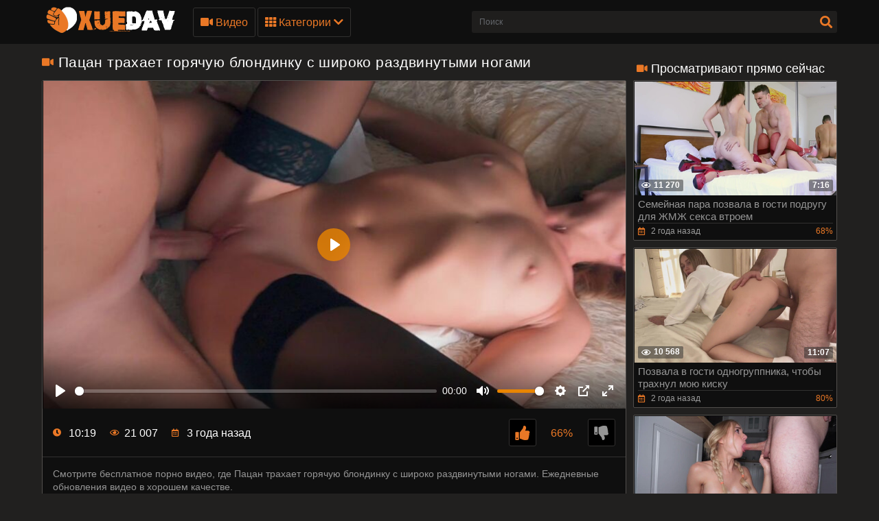

--- FILE ---
content_type: text/html; charset=utf-8
request_url: https://xyedav.com/video/pacan-trahaet-goryachuyu-blondinku-s-shiroko-razdvinutymi-nogami
body_size: 14844
content:
<!DOCTYPE html>
<html lang="ru">

<head>
  <meta charset="UTF-8">
  <meta name="viewport" content="width=device-width, initial-scale=1, maximum-scale=1">
    <link rel="icon" type="image/x-icon" href="https://mi.xyebav.cc/favicon.ico">
  <meta http-equiv="X-UA-Compatible" content="ie=edge">

    <title>Пацан трахает горячую блондинку с широко раздвинутыми ногами - порно видео | Xyedav.com</title>
  <meta name="description" content="Порно видео с Пацан трахает горячую блондинку с широко раздвинутыми ногами в HD качестве на Xyedav.com" />

    
            <style>
      @font-face {
	font-family: "iconfonts";
	src: url("/static/fonts/iconfonts.eot");
	src: url("/static/fonts/iconfonts.eot?#iefix") format("eot"),
		url("/static/fonts/iconfonts.woff2") format("woff2"),
		url("/static/fonts/iconfonts.woff") format("woff"),
		url("/static/fonts/iconfonts.ttf") format("truetype"),
		url("/static/fonts/iconfonts.svg#iconfonts") format("svg");
	font-weight: normal;
	font-style: normal;
	font-display: swap;
}

.f {
	display: inline-block;
	font-family: "iconfonts";
	font-style: normal;
	font-weight: normal;
	vertical-align: bottom;
	-webkit-font-smoothing: antialiased;
	-moz-osx-font-smoothing: grayscale;
}

.f-bug:before {
	content: "\EA01";
}

.f-calendar:before {
	content: "\EA02";
}

.f-chevron-down:before {
	content: "\EA03";
}

.f-clock:before {
	content: "\EA04";
}

.f-close:before {
	content: "\EA05";
}

.f-comments:before {
	content: "\EA06";
}

.f-copyright:before {
	content: "\EA07";
}

.f-down:before {
	content: "\EA08";
}

.f-drop-down-arrow:before {
	content: "\EA09";
}

.f-eye:before {
	content: "\EA0A";
}

.f-folder:before {
	content: "\EA0B";
}

.f-hashtag:before {
	content: "\EA0C";
}

.f-home:before {
	content: "\EA0D";
}

.f-open-menu:before {
	content: "\EA0E";
}

.f-photo-video:before {
	content: "\EA0F";
}

.f-question-circle:before {
	content: "\EA10";
}

.f-search:before {
	content: "\EA11";
}

.f-share:before {
	content: "\EA12";
}

.f-slack-hash:before {
	content: "\EA13";
}

.f-th:before {
	content: "\EA14";
}

.f-thumbs-down:before {
	content: "\EA15";
}

.f-thumbs-up:before {
	content: "\EA16";
}

.f-up-arrow:before {
	content: "\EA17";
}

.f-up:before {
	content: "\EA18";
}

.f-video:before {
	content: "\EA19";
}
@charset "UTF-8";@import url(https://fonts.googleapis.com/css?family=Roboto+Condensed:400,700&display=swap&subset=cyrillic);.fs-2{font-size:1.2rem!important}.top-1{top:.2rem!important}a,article,b,body,center,code,div,embed,fieldset,footer,form,h1,h2,header,html,i,iframe,img,ins,label,li,menu,nav,object,p,q,s,section,span,strong,sub,u,ul,var,video{margin:0;padding:0;border:0;font-size:100%;font:inherit;vertical-align:baseline}article,footer,header,menu,nav,section{display:block}input::-webkit-input-placeholder,textarea::-webkit-input-placeholder{color:#65686d}input:-moz-placeholder,input::-moz-placeholder,textarea:-moz-placeholder,textarea::-moz-placeholder{opacity:1;color:#65686d}input:-ms-input-placeholder,textarea:-ms-input-placeholder{color:#65686d}input:focus::-webkit-input-placeholder,textarea:focus::-webkit-input-placeholder{color:transparent}input:focus:-moz-placeholder,input:focus::-moz-placeholder,textarea:focus:-moz-placeholder,textarea:focus::-moz-placeholder{color:transparent}input:focus:-ms-input-placeholder,textarea:focus:-ms-input-placeholder{color:transparent}input.placeholder,textarea.placeholder{color:#65686d!important}body,html{height:100%}body{line-height:1;min-width:320px;overflow-x:hidden;margin:0;display:flex;flex-direction:column}ul{list-style:none}q{quotes:none}q:after,q:before{content:"";content:none}a{text-decoration:none}*{box-sizing:border-box}#sort-videos:focus #sort-videos .drop strong:before,.sorting strong:before{display:block;content:"";position:absolute;top:0;left:0;width:100%;height:100%;opacity:0;background-color:rgba(0,0,0,.5);transition:all .4s;transform:scaleX(.5);background:#e98400;z-index:-1}.drop_sort{width:100%;font:500 14px/19px Roboto,Arial,sans-serif;background:#0f0f0f;text-align:center;display:block;padding:10px 0;color:#949494;border:1px solid #323130;border-radius:3px}.drop_sort.active,.drop_sort:hover{background-color:#fff;border:1px solid #fff;color:#000}.sorting strong{text-align:left}.sort__item{font-size:16px;padding:8px 10px;display:block;background-color:#888;color:#fff;cursor:pointer;transition:color .3s,background-color .3s}.sorting-mobile.active{background:#ea7826}#drop_sort.active{display:block}.sorting strong{color:#fff;font-weight:400;font-size:16px;line-height:20px;margin-top:0}.sorting>span,.sorting strong{display:block;position:relative}.sorting>span{width:100%;padding:0 10px;z-index:1;border-radius:3px 3px 0 0;overflow:hidden;transition:color .3s}.sorting{float:right;font-size:16px;line-height:21px;cursor:pointer;color:#fff;transition:background .2s linear,color .2s linear;position:relative;border-radius:3px;min-width:130px;display:flex;align-items:center;text-transform:capitalize}#sort-videos,.sorting-mobile{width:100%;margin-top:4px}.sorting-mobile{font-size:16px;display:block;border-radius:.25rem;background-color:#444;color:#fff}.sorting-mobile>span{min-width:130px;padding:10px 20px 10px 10px}.sorting-mobile>span:before{border-radius:5px}.sorting-mobile:hover i{color:#fff;transform:rotate(180deg)}.sorting-mobile:hover>span,.sorting-mobile strong:hover{color:#fff}.sorting-mobile .drop{background-color:#888;color:#383838;border-radius:0 0 .25rem .25rem}.sorting-mobile strong{color:#383838}.sorting-mobile i{display:flex;justify-content:center;align-items:center;right:9px;top:12px;will-change:transform,color;font-weight:800;margin-top:0;color:#ea7826;position:absolute}.sorting .drop{display:none;position:absolute;top:97%;left:0;right:0;background:#2f2f2f;border-radius:0 0 3px 3px;z-index:2}body{font:400 14px/18px Roboto,Arial,sans-serif;background-color:#21201f}.thumb-holder{width:25%}.thumb-holder .thumb{display:block}.thumb-holder .thumb .img-holder{position:relative;overflow:hidden;height:0;padding-bottom:56.429%;border-radius:.25rem .25rem 0 0}.thumb-holder .thumb .img-holder .img{display:block;width:100%;height:auto;position:absolute;top:0;left:0}.thumb-holder .thumb .img-holder .img .duration{position:absolute;top:5px;background:rgba(233,132,1,.5);color:#fff;padding:2px 5px;left:5px;transition:right .2s linear;border-radius:3px}.thumb-holder .thumb .img-holder .img .duration.rating{left:inherit;right:5px}.thumb-holder .thumb.title{background:#888;color:#fff;font-size:14px;border-radius:0 0 .25rem .25rem}.main-nav .menu-open{display:none}.container{max-width:1178px;width:100%;padding:0 10px;margin:0 auto;position:relative;flex:1 0 auto}.header{background-color:#0f0f0f;padding:10px 0;box-sizing:border-box;flex:0 0 auto}.header-holder,.header-holder .tools-holder{display:flex;flex-wrap:wrap;justify-content:space-between;align-items:center}.logo-holder{position:relative}.tools-holder .main-nav{margin:0 0 0 20px}.tools-holder .main-nav .item{position:relative;margin-right:3px}.main-nav .nav .link,.main-nav .nav .link-categories,.main-nav .nav .link-videos{font:500 16px/21px Roboto,Arial,sans-serif;color:#ea7826;padding:10px;background-color:transparent;vertical-align:middle;border:1px solid #323130;border-radius:3px;display:inline-block}.main-nav .nav .link-videos{width:100%}.main-nav .nav .link-categories{display:block;width:100%;text-align:center;margin:5px 0 0}.main-nav .nav .link i{font-size:16px;display:inline-block;margin:0}.main-nav .nav .link-categories:hover,.tools-holder .main-nav .item:hover .link,.tools-holder .main-nav .item:hover .link-categories,.tools-holder .main-nav .item:hover .link-videos{padding:10px;background-color:#ea7826;color:#000;border-radius:3px;border:1px solid #ea7826}.main-nav .nav .link-categories:hover{border:1px solid #fff;background-color:#fff}.tools-holder .main-nav .item:hover i{transform:rotate(180deg)}.top-menu{display:flex;flex-wrap:wrap;justify-content:space-between;align-items:center}.top-menu.item{width:100%}.top-menu .tools-dropable{position:absolute;padding-top:10px;left:0;z-index:100;display:none;width:820px}.main-nav .nav .item:hover .tools-dropable{display:block}.top-menu .text-dropable{background:rgba(0,0,0,.9);border:1px solid #262625;padding:20px 15px 20px 30px;position:relative;border-top:1px solid #1f1e1d}.text-dropable,.top-menu .text-dropable{display:flex;flex-wrap:wrap;justify-content:space-between;align-items:center}.text-dropable{width:100%}.link_drop{padding:5px 0 5px 10px;width:calc(25% - 15px);font:400 16px/21px Roboto,Arial,sans-serif;color:#949494;display:inline-block;border-radius:3px}.link_drop:hover{background-color:#ea7826;color:#000}.search-favorites{font-size:0;line-height:0}.header-holder .search-block{text-align:left;display:inline-block;vertical-align:middle}.search-bar .input-text{width:500px;height:32px;font:500 12px/17px Roboto,Arial,sans-serif;border:1px solid #1f1e1d;border-right-width:0;background:#1f1e1d;padding:5px 10px;border-radius:3px 0 0 3px;color:#fff;float:left}.search-bar .search-btn{width:32px;height:32px;border-radius:0 3px 3px 0;border:none;background-color:#1f1e1d;cursor:pointer}.search-bar .search-btn i{font-size:18px;color:#ea7826;display:inline-block;transition:transform .3s}.search-bar .search-btn:hover i{transform:rotate(90deg)}.title-player .title-holder,.title-text .title-holder{font:700 21px/25px Roboto,Arial,sans-serif;color:#fff;margin:14px 0}.title-text .title-holder{margin:6px 0}.title-player .title-holder{font-weight:400;letter-spacing:.4px}.title-player .title-holder div,.title-player .title-holder h1{display:inline}.title-player .title-holder i{font-size:15px;color:#ea7826}.title-text .text-holder .text{font:400 15px/20px Roboto,Arial,sans-serif;color:#959595;padding:0 0 5px}.title-text .text-holder .link{font:400 15px/20px Roboto,Arial,sans-serif;color:#959595}.title-text .text-holder .link:hover{color:#fff;border-bottom:1px solid #fff}.title-block-sorting{padding:7px 0 9px;display:flex;align-items:center;justify-content:space-between}.title-block-sorting .title-block{font:500 19px/25px Roboto,Arial,sans-serif;color:#fff;display:flex;align-items:center;text-transform:uppercase}.title-block-sorting .title-block i{color:#ea7826;margin:0 10px 0 0;font-size:15px}.title-block-sorting .sorting{display:flex;align-items:center;justify-content:space-between}.title-block-sorting .sorting .item{margin:0 0 0 10px}.sorting .item .link{padding:5px 10px;font:500 14px/19px Roboto,Arial,sans-serif;color:#949494;background:#0f0f0f;border:1px solid #323130;border-radius:3px}.sorting .item .link.active,.sorting .item .link:hover{background-color:#ea7826;border:1px solid #ea7826;color:#000}.content-holder{font-size:0;line-height:0;margin:-5px}.video-block{width:25px;padding:5px;display:inline-block;width:25%;vertical-align:middle}.video-block .link{background:#0f0f0f;padding:1px 0 0 1px;border:1px solid #514e4c;border-radius:2px;display:block;overflow:hidden}.video-block .link .img-holder{position:relative;padding-bottom:56%}.video-block .link .img-holder img{position:absolute;top:0;left:0;right:0;border:0;display:block;width:100%}.video-block .img-holder .label{padding:3px 5px;background:#ea7826;font:700 10px/10px Roboto,Arial,sans-serif;font-style:italic;color:#fff;position:absolute;text-transform:uppercase;top:5px;right:5px;border-radius:2px}.video-block .img-holder .duration{right:5px}.video-block .img-holder .duration,.video-block .img-holder .views{padding:0 5px;background-color:rgba(43,43,43,.5);border-radius:2px;font:700 12px/17px Roboto,Arial,sans-serif;color:#fff;position:absolute;bottom:5px}.video-block .img-holder .views{left:5px}.video-block .img-holder .views i{vertical-align:middle;font-size:12px;line-height:17px;margin:0 4px 0 0}.video-block .title-holder{padding:5px}.video-block .title-holder .title{overflow:hidden;font:500 15px/18px Roboto,Arial,sans-serif;color:#959595;border-bottom:1px solid #323130}.video-block .link:hover .title{color:#fff}.video-block .title-holder .statistic{display:flex;flex-wrap:wrap;justify-content:space-between;align-items:center;color:#9b9b9b;font:500 12px/16px Roboto,Arial,sans-serif;padding:3px 0 0}.video-block .title-holder .statistic .data i{color:#ea7826;margin:0 5px 0 0}.video-block .title-holder .statistic .percent{color:#ea7826}.statistic .percent i{margin:0 0 0 5px}.pagination-bottom{padding:16px 0 6px;text-align:center}.pagination-list{font-size:0;line-height:0}.pagination-list .item{display:inline-block;vertical-align:middle;margin:0 5px}.pagination-list .active .link,.pagination-list .link:hover{background:#ea7826;color:#000}.pagination-list .link{background:#000;height:40px;padding:0 15px;color:#949494;border-radius:3px;border:1px solid #323130;display:inline-block;text-align:center;font:500 18px/40px Roboto,Arial,sans-serif}.pagination-list .btn-prev .link{padding:0 15px 0 10px}.pagination-list .btn-next .link{padding:0 10px 0 15px}.pagination-list .btn-prev i{transform:rotate(90deg);font-size:10px;vertical-align:middle;display:inline-block;margin:0 5px 3px 0}.pagination-list .btn-next i{transform:rotate(270deg);font-size:10px;vertical-align:middle;display:inline-block;margin:0 0 3px 5px}.title-text.bottom .title-holder{color:#fff;margin:10px 0;font:700 18px/23px Roboto,Arial,sans-serif}.title-text.bottom .text-holder .text{height:auto}.logo-bottom{padding:35px 0;display:block;text-align:center;border-top:1px solid #323130}.logo-bottom .logo{position:relative;display:inline-block}.footer{background:#0f0f0f;padding:25px 15px;flex:0 0 auto}.footer-holder{text-align:center;font:400 12px/17px Roboto,Arial,sans-serif;color:#595a5c}.footer-holder .footer-text .link{font:400 12px/17px Roboto,Arial,sans-serif;color:#ea7826}.footer-holder .footer-text .link:hover{border-bottom:1px solid #ea7826}.footer-holder .bottom-menu{font-size:0;line-height:0}.footer-holder .bottom-menu .item{display:inline-block;vertical-align:middle;font:400 12px/17px Roboto,Arial,sans-serif;color:#969696;margin:5px 0 0 5px;border-right:1px solid #969696}.footer-holder .bottom-menu .item:last-of-type{border-right:none}.footer-holder .bottom-menu .item:first-of-type{margin:5px 5px 0 0;border-right:none}.footer-holder .bottom-menu .item .link{padding:0 5px 0 0;font:400 12px/17px Roboto,Arial,sans-serif;color:#969696}.footer-holder .bottom-menu .item .link:hover{color:#ea7826}.scrollup{padding:0 8px;position:fixed;bottom:50px;right:10px;display:none;font-size:15px;background:#1f1e1d;border-radius:3px;border:1px solid #514e4c}.scrollup.active{display:block}.scrollup i{line-height:32px}.scrollup i,.title-text .title-holder.video i{font-size:15px;color:#ea7826}.content-video{font-size:0;line-height:0;margin:0 0 20px;display:flex}.content-video .left-column{display:inline-block;vertical-align:top;width:300px;margin:25px 0 0 10px}.left-column .title-block-sorting{padding:0}.content-video .left-column .video{padding:0 5px;box-sizing:border-box}.content-video .left-column .video .last-video{font:500 18px/23px Roboto,Arial,sans-serif;color:#fff;margin:0 0 10px}.content-video .left-column .video .last-video i{font-size:14px;color:#ea7826;margin:0 5px 0 0}.content-video .left-column .video-block{width:100%;padding:0 0 10px}.title-text.video{border:none;padding:0}.content-video .player-holder{border:1px solid #514e4c;background:#0f0f0f;border-radius:2px;margin:0 0 10px}.player{z-index:0}.content-video .screen{position:absolute!important}.content-video .views-data-like{display:flex;flex-wrap:wrap;justify-content:space-between;align-items:center;padding:15px;border-bottom:1px solid #323130}.views-data-like .views-data{font-size:0;line-height:0}.views-data-like .views-data .statistic{font-size:0;line-height:0;display:inline-block;vertical-align:middle}.views-data .statistic .item{display:inline-block;font:500 16px/21px Roboto,Arial,sans-serif;color:#fff;vertical-align:middle;margin:0 20px 0 0}.views-data .statistic .item i{color:#ea7826;font-size:12px;margin:0 7px 0 0}.like-dislayer{font-size:0;line-height:0;display:flex;align-items:center}.like-dislayer .dislayer,.like-dislayer .like{padding:4px;background:#000;border-radius:3px;border:1px solid #323130;vertical-align:middle;cursor:pointer;height:40px;width:40px;display:flex;justify-content:center;align-items:center}.like-dislayer .dislayer:hover,.like-dislayer .like:hover{background:#ea7826;border:1px solid #ea7826}.like-dislayer .dislayer i,.like-dislayer .like i{font-size:21px;color:#ea7826}.like-dislayer .dislayer i{color:#959595}.like-dislayer .dislayer:hover i,.like-dislayer .like:hover i{color:#323130}.like-dislayer .progress{width:75px;display:inline-block;vertical-align:middle;text-align:center}.like-dislayer .progress .result-vote{font:500 16px/21px Roboto,Arial,sans-serif;color:#ea7826;display:block}.like-dislayer .progress p{font:500 12px/17px Roboto,Arial,sans-serif;color:#fff;display:block}.like-dislayer .progress p span{color:#959595}.text-video{font:400 14px/19px Roboto,Arial,sans-serif;color:#959595;border-bottom:1px solid #323130;padding:15px}.tags{position:relative;min-height:38px;padding:15px 15px 10px}.load-more-wrapper{margin:10px 0;display:flex;justify-content:center;align-items:center}.load-more-btn{font:500 16px/21px Roboto,Arial,sans-serif;padding:15px;background-color:#ea7826;color:#000;border-radius:3px;border:1px solid #ea7826}.main-content{width:calc(100% - 300px)}.tags .row{font-size:0;line-height:0}.row .tag{font:400 13px/18px Roboto,Arial,sans-serif;color:#fff;margin:0 5px 0 0;display:inline-block;vertical-align:middle}.tags .row .link{font:400 14px/18px Roboto,Arial,sans-serif;color:#949494;padding:5px;display:inline-block;vertical-align:middle;background:#000;border:1px solid #323130;border-radius:3px;margin:2px 10px 2px 0}.tags-cloud{margin-bottom:20px}.tags-cloud .row .link{font:400 14px/18px Roboto,Arial,sans-serif;color:#949494;padding:5px;display:inline-block;vertical-align:middle;background:#000;border:1px solid #323130;border-radius:3px;margin:2px 0;width:25%}.icon{margin-bottom:6px;margin-right:3px;color:#ea7826}.tags-cloud .row .link:hover{color:#000;background:#ea7826;border:1px solid #ea7826}.tags-cloud .row .link:last-of-type{margin:0}.tags .row .link:hover{color:#000;background:#ea7826;border:1px solid #ea7826}.tags .row .link:last-of-type{margin:0}.tags .icon{text-align:right}.tags .icon i{margin:0 0 0 5px;font-size:17px;background:#fff;overflow:hidden;cursor:pointer}.comments .title{font:500 20px/25px Roboto,Arial,sans-serif;color:#fff;padding:13px;border-bottom:1px solid #323130}.comments .title p{display:inline-block;vertical-align:middle}.comments .title i{color:#ea7826;font-size:14px;margin:0 5px 0 0;display:inline-block}.content-video .form{padding:20px 37px}.form input{margin:0 0 12px;display:block;padding:7px;border:0;font:700 12px/17px Roboto,Arial,sans-serif;color:#fff;width:296px;height:32px;border-radius:3px;background-color:#1f1e1d}.form .bottom .link{height:auto;cursor:pointer}.form textarea{background-color:#1f1e1d}.form textarea,.textarea{width:100%;border:none;resize:none;padding:7px;font:700 12px/17px Roboto,Arial,sans-serif;color:#fff;margin:0 0 13px;height:110px;border-radius:3px;overflow:hidden}.textarea,.textfield{background-color:#000}.textfield{width:100%;border:none;resize:none;padding:7px;font:700 12px/17px Roboto,Arial,sans-serif;color:#fff;margin:0 0 13px;height:40px;border-radius:3px;overflow:hidden}.form .row label{font:700 16px/23px Roboto,Arial,sans-serif;color:#fff;padding:10px 0;display:block}.form .row input,.form .row textarea{background:#000}.form .row textarea{margin:0}.form .row input{width:320px}.form .link{border-radius:2px;border:1px solid #323130;background-color:#000;font:500 16px/20px Roboto,Arial,sans-serif;color:#ea7826;padding:10px;display:inline-block}.form .link:hover{color:#000;background-color:#ea7826;border:1px solid #ea7826}.block-comments .success,.successmess{font:500 16px/20px Roboto,Arial,sans-serif;color:#fff;padding:10px 0 0}.successmess{margin-top:10px}.title-holder .videos .text{display:inline-block;vertical-align:middle;font:500 14px/29px Roboto,Arial,sans-serif}.title-holder .videos i{font-size:16px;color:#ea7826;display:inline-block;vertical-align:middle;margin:0 0 0 5px}.no-thumb{font:500 18px/18px Roboto,Arial,sans-serif;color:#ea7826;right:0;left:0;top:50%;margin-top:-50px;display:block;text-align:center;position:absolute}.success{font:400 15px/20px Roboto,Arial,sans-serif;color:#ea7826}@media screen and (max-width:1050px){.tools-holder .main-nav .item{position:static}.top-menu .tools-dropable{width:100%}.top-menu .text-dropable:before{left:260px}}@media screen and (max-width:992px){.search-bar .input-text{width:340px}.main-content{width:calc(100% - 260px)}.content-video .left-column{width:250px}.tools-holder .main-nav .item:hover .link{color:#ea7826;background-color:transparent;border:1px solid #323130}.tools-holder .main-nav .item:hover i{transform:none}.main-nav .nav .item:hover .tools-dropable{display:none}.header.open-categories .tools-holder .main-nav .item .link{padding:10px;background-color:#ea7826;color:#000;border-radius:3px;border:1px solid #ea7826}.header.open-categories .tools-holder .main-nav .item .tools-dropable{display:block}.header.open-categories .tools-holder .main-nav .item i{transform:rotate(180deg)}}@media screen and (max-width:910px){.title-block-sorting{display:block}.title-block-sorting .title-block{margin:0 0 10px}}@media screen and (max-width:826px){.header{margin:0}.main-nav .nav .link{margin-top:3px}.tags-cloud .row .link{font:400 14px/18px Roboto,Arial,sans-serif;color:#949494;padding:5px;display:inline-block;vertical-align:middle;background:#000;border:1px solid #323130;border-radius:3px;margin:2px 0;width:32.5%}.main-nav .menu-open{cursor:pointer;display:inline-block;text-align:right}.main-nav .menu-open .button-open-menu+span{display:inline-block;vertical-align:middle;padding:0 0 0 5px}.main-nav .button-open-menu{display:inline-block;vertical-align:middle;position:relative;width:32px;height:18px}.main-nav .button-open-menu span,.main-nav .button-open-menu span:after,.main-nav .button-open-menu span:before{height:2px;background-color:#ea7826;position:absolute;left:5px;right:5px;top:50%;margin-top:-1px;transition:all .2s;-webkit-backface-visibility:hidden;backface-visibility:hidden}.main-nav .button-open-menu span:after,.main-nav .button-open-menu span:before{content:"";left:0;right:0;top:-6px}.main-nav .button-open-menu span:after{top:8px}.header.open-menu .button-open-menu span{background-color:transparent}.header.open-menu .button-open-menu span:before{transform:rotate(45deg) translate(5px,5px);background-color:#fff}.header.open-menu .button-open-menu span:after{transform:rotate(-45deg) translate(5px,-5px);background-color:#fff}.main-nav .drop{display:none}.header.open-menu .drop{display:block;left:0;position:absolute;text-align:center;top:44px;width:100%;z-index:5;background:#0f0f0f;padding:0 0 10px}.top-menu .tools-dropable{position:static;padding:0;width:100%}.tools-holder .main-nav .item{margin:0 10px;width:100%}.main-nav .item .link,.main-nav .item:hover .link{width:100%}.search-favorites{position:static;z-index:33}.search-nav .search-open{cursor:pointer;text-align:right;margin:0}.search-nav .search-open,.search-nav .search-open .button-open-search+span{display:inline-block;vertical-align:middle}.search-nav .button-open-search{top:-2px;text-align:center;width:32px;border-radius:3px;border:1px solid #323130;color:#ea7826}.search-nav .button-open-search span{line-height:32px;font-size:15px}.header.open-search .button-open-search{color:#323130;background-color:#ea7826;border:1px solid #ea7826}.search-nav .button-open-search span{display:block}.search-nav.open .button-open-search span{background-color:transparent}.search-nav .drop-1{display:none}.header.open-search .drop-1{display:block;left:0;position:absolute;top:44px;width:100%;z-index:2;background:#0f0f0f;padding:0 10px 10px}.logo-holder{position:absolute;display:inline-block;right:0;left:0;top:0;text-align:center}.logo-holder .logo{position:relative}.tools-holder .main-nav{margin:0}.header.open-search .search-bar .search-btn{position:absolute;right:10px}.search-bar .input-text{width:100%}.video-block{width:33.33%}.title-text.top .text-holder{display:none}.video-block .link:hover .title{color:#959595}.main-content{width:100%}.content-video .left-column{display:none}.comments .title,.content-video .form,.content-video .views-data-like{padding:4px}.tags .icon{bottom:21px}.views-data .statistic .item{margin:0 8px 0 0;font:400 14px/19px Roboto,Arial,sans-serif}.top-menu .text-dropable{padding:20px 15px}.top-menu .text-dropable:before{display:none}.link_drop{padding:5px 0;white-space:nowrap;overflow:hidden;text-overflow:ellipsis}.title-player .title-holder{margin:5px 0}.title-player .title-holder i{display:none}.title-player .title-holder div{font-size:18px;line-height:18px}.title-player .title-holder div,.title-player .title-holder h1{display:inline-block}.block-comments .success{padding:8px 0 0 10px}}@media screen and (max-width:640px){.top-menu .tools-dropable{padding:0}.tags-cloud .row .link{font:400 14px/18px Roboto,Arial,sans-serif;color:#949494;padding:5px;display:inline-block;vertical-align:middle;background:#000;border:1px solid #323130;border-radius:3px;margin:2px 0;width:49%}.link_drop{width:100%}.top-menu .text-dropable{border:none;padding:0;display:block}.text-dropable{width:100%;text-align:center}.top-menu .text-dropable{padding:20px 5px}.video-block{width:50%}.pagination-list .active,.pagination-list .btn-next,.pagination-list .btn-prev{display:inline-block}.tags .row .link{margin:0 10px 5px 0;padding:3px}.tags .row .link:hover{padding:3px}.tags .icon{position:static}}@media screen and (max-width:550px){.tags-cloud .row .link{font:400 14px/18px Roboto,Arial,sans-serif;color:#949494;padding:5px;display:inline-block;vertical-align:middle;background:#000;border:1px solid #323130;border-radius:3px;margin:2px 0;width:100%}.sorting .item .link{padding:5px}.content-video .form input{width:100%}.footer{padding:10px}.footer-holder .bottom-menu .item{display:block;text-align:center;border-right:none}}@media screen and (max-width:480px){.like-dislayer,.views-data-like .views-data{margin:5px auto}.pagination-list .link{font:500 14px/35px Roboto,Arial,sans-serif;height:35px}}@media screen and (max-width:440px){.video-block{width:100%}.title-block-sorting .sorting .item{margin:0 0 10px}.title-block-sorting .sorting{flex-wrap:wrap;justify-content:space-around}.sorting .item{width:99%;margin:1px;display:flex}.sorting .item .link{width:100%}}@media screen and (max-width:380px){.pagination-list .item{margin:0 2px}.pagination-list .btn-prev .link{padding:0 10px 0 5px}.pagination-list .link{padding:0 10px}}.player{display:block;width:640px;overflow:hidden;background:#000;position:relative}h2.title{color:#fff;margin:10px 0;font:700 18px/23px Roboto,Arial,sans-serif}.thumb-holder{width:20%;display:inline-block;vertical-align:top;padding:5px 0 0 5px;font-size:14px}.fs-2{font-size:15px!important;color:#959595}.thumb .img-holder{position:relative;overflow:hidden;height:0;padding-bottom:56.429%;border-radius:.25rem .25rem 0 0}.thumb i{margin-right:5px}.thumb .img-holder .duration{position:absolute;top:5px;background:rgba(233,132,1,.5);color:#fff;padding:2px 5px;left:5px;transition:right .2s linear;border-radius:3px}.thumb .img-holder .duration.rating{left:inherit;right:5px}.thumb-holder:hover .thumb.title{background:#ea7826}.logo img{height:40px}.d-none{display:none}@keyframes preloadAnimation{0%{transform:translateX(0)}90%{transform:translateX(100%)}to{transform:translateY(-2px)}}.active-video .preloadLine{-webkit-animation:preloadAnimation .5s linear;animation:preloadAnimation .5s linear;-webkit-animation-iteration-count:1;animation-iteration-count:1;opacity:1;width:100%}.preview-wrap:hover .preloadLine{-webkit-animation:preloadAnimation .8s linear;animation:preloadAnimation .8s linear;-webkit-animation-iteration-count:1;animation-iteration-count:1;opacity:1;width:100%}.preview-wrap .img{overflow:hidden}.preview-wrap video{width:100%}.preloadLine{opacity:0;width:0;background:#ea7826;left:-101%;position:absolute;bottom:0;height:2px;width:100%;z-index:2}.davdav-text{font:400 15px/20px Roboto,Arial,sans-serif;color:#959595;padding:0 0 5px}.fs-2 {font-size: 15px !important;color: #959595;}h2{color: #fff;margin: 10px 0;font: 700 18px/23px "Roboto", Arial, sans-serif;}
    </style>
  
  <link rel="alternate" media="only screen and (max-width: 640px)" href="https://mi.xyebav.cc/video/pacan-trahaet-goryachuyu-blondinku-s-shiroko-razdvinutymi-nogami">

          <link href="https://xyedav.com/video/pacan-trahaet-goryachuyu-blondinku-s-shiroko-razdvinutymi-nogami" rel="canonical" />
    
  <link rel="alternate" media="handheld" href="https://mi.xyebav.cc/video/pacan-trahaet-goryachuyu-blondinku-s-shiroko-razdvinutymi-nogami">



    
  
</head>

<body
  class="
     no-touch">
    <div class="header" id="header">
    <div class="container">
      <div class="header-holder">
        <div class="tools-holder">
          <div class="logo-holder">
            <a href="https://xyedav.com/" class="logo" title="Xyedav.com">
              <img src="https://mi.xyebav.cc/static/images/logo.png" alt="Xyedav.com">
            </a>
          </div>
          <div class="main-nav">
            <div class="menu-open" id="btn-toggle">
              <div id="menu-btn" class="button-open-menu js-open-menu">
                <span><i class="f f-open-menu"></i></span>
              </div>
            </div>
            <div class="nav drop">
              <ul class="top-menu">
                <li class="item">
                  <a href="https://xyedav.com/video" id="menu" class="link-videos">
                    <span class="f f-video" id="video_icon"></span>
                    Видео
                  </a>
                </li>
                <li class="item">
                  <div id="menu-categories" class="link js-open-categories">
  <span class="f f-th" ></span>
  Категории
  <i style="" class="f f-chevron-down"></i>
</div>
<div class="tools-dropable">
  <div class="text-dropable">
          <a href="https://xyedav.com/kategory/analnyy-seks" class="link_drop">Анальный секс</a>
          <a href="https://xyedav.com/kategory/anilingus" class="link_drop">Анилингус</a>
          <a href="https://xyedav.com/kategory/bdsm" class="link_drop">БДСМ</a>
          <a href="https://xyedav.com/kategory/blondinki" class="link_drop">Блондинки</a>
          <a href="https://xyedav.com/kategory/bolshie-siski" class="link_drop">Большие сиськи</a>
          <a href="https://xyedav.com/kategory/bolshoy-chlen" class="link_drop">Большой член</a>
          <a href="https://xyedav.com/kategory/britye-kiski" class="link_drop">Бритые киски</a>
          <a href="https://xyedav.com/kategory/bryunetki" class="link_drop">Брюнетки</a>
          <a href="https://xyedav.com/kategory/veb-kamera" class="link_drop">Веб-камера</a>
          <a href="https://xyedav.com/kategory/dvoynoe-proniknovenie" class="link_drop">Двойное проникновение</a>
          <a href="https://xyedav.com/kategory/domashnee-porno" class="link_drop">Домашнее порно</a>
          <a href="https://xyedav.com/kategory/drochka" class="link_drop">Дрочка</a>
          <a href="https://xyedav.com/kategory/jestkoe-porno" class="link_drop">Жесткое порно</a>
          <a href="https://xyedav.com/kategory/zrelye" class="link_drop">Зрелые</a>
          <a href="https://xyedav.com/kategory/incest" class="link_drop">Инцест</a>
          <a href="https://xyedav.com/kategory/kamshoty" class="link_drop">Камшоты</a>
          <a href="https://xyedav.com/kategory/konchayut-vnutr" class="link_drop">Кончают внутрь</a>
          <a href="https://xyedav.com/kategory/krasivoe-porno" class="link_drop">Красивое порно</a>
          <a href="https://xyedav.com/kategory/kunilingus" class="link_drop">Кунилингус</a>
          <a href="https://xyedav.com/kategory/latinki" class="link_drop">Латинки</a>
          <a href="https://xyedav.com/kategory/lesbiyanki" class="link_drop">Лесбиянки</a>
          <a href="https://xyedav.com/kategory/mamki" class="link_drop">Мамки</a>
          <a href="https://xyedav.com/kategory/massaj" class="link_drop">Массаж</a>
          <a href="https://xyedav.com/kategory/masturbaciya" class="link_drop">Мастурбация</a>
          <a href="https://xyedav.com/kategory/mejrassovoe-porno" class="link_drop">Межрассовое порно</a>
          <a href="https://xyedav.com/kategory/minet" class="link_drop">Минет</a>
          <a href="https://xyedav.com/kategory/molodye" class="link_drop">Молодые</a>
          <a href="https://xyedav.com/kategory/negry" class="link_drop">Негры</a>
          <a href="https://xyedav.com/kategory/ot-pervogo-lica" class="link_drop">От первого лица</a>
          <a href="https://xyedav.com/kategory/porno-hd" class="link_drop">Порно HD</a>
          <a href="https://xyedav.com/kategory/porno-na-ulice" class="link_drop">Порно на улице</a>
          <a href="https://xyedav.com/kategory/porno-rakom" class="link_drop">Порно раком</a>
          <a href="https://xyedav.com/kategory/russkoe-porno" class="link_drop">Русское порно</a>
          <a href="https://xyedav.com/kategory/ryjie" class="link_drop">Рыжие</a>
          <a href="https://xyedav.com/kategory/seksvayf" class="link_drop">Сексвайф</a>
          <a href="https://xyedav.com/kategory/starye-i-molodye" class="link_drop">Старые и молодые</a>
          <a href="https://xyedav.com/kategory/ukrainskoe-porno" class="link_drop">Украинское порно</a>
          <a href="https://xyedav.com/kategory/hentay" class="link_drop">Хентай</a>
          <a href="https://xyedav.com/kategory/chastnoe-porno" class="link_drop">Частное порно</a>
          <a href="https://xyedav.com/kategory/erotika" class="link_drop">Эротика</a>
              <a href="https://xyedav.com/kategory" class="link-categories">Все категории</a>
      </div>
</div>
                </li>
              </ul>
            </div>
          </div>
        </div>
        <div class="search-favorites search-nav">
          <div class="search-open js-open-search">
            <div class="button-open-search" id="search-btn">
              <span class="f f-search"></span>
            </div>
          </div>
          <div class="search-block drop-1">
            <form id="search_form" action="https://xyedav.com/search" method="get" data-url="https://xyedav.com/search/%QUERY%">
              <div class="search-bar">
                <input name="q" class="input-text" type="text" placeholder="Поиск"
                  value="">
                <button class="search-btn" type="submit">
                  <i class="f f-search"></i>
                </button>
              </div>
            </form>
          </div>
        </div>
      </div>
    </div>
  </div><div class="container">
	<div class="content-video">
  <div class="main-content">
    <div class="title-player">
      <div class="title-holder video">
				<i class="f f-video"></i>
				<div itemprop="name" title="Пацан трахает горячую блондинку с широко раздвинутыми ногами">
					<h1>
						Пацан трахает горячую блондинку с широко раздвинутыми ногами
					</h1>
				</div>
			</div>

      <div class="player-holder" itemscope itemtype="http://schema.org/VideoObject">
        <meta itemprop="contentUrl" content="https://xyedav.com/get_file/3/482a46f27232ce9981ae890ed951aa8b5a41ce71fa/2000/2260/2260_preview.mp4">
        <span class="d-none" itemprop="genre">Блондинки, Бритые киски, Домашнее порно, Красивое порно, Молодые, От первого лица, Порно HD, Частное порно</span>
        <link itemprop="url" href="https://xyedav.com/video/pacan-trahaet-goryachuyu-blondinku-s-shiroko-razdvinutymi-nogami">
        <span class="d-none" itemprop="name">Пацан трахает горячую блондинку с широко раздвинутыми ногами</span>
        <meta itemprop="duration" content="T10M19S">
        <meta itemprop="isFamilyFriendly" content="False">
        <meta itemprop="uploadDate" content="2021-11-26 13:35:48">
        <img itemprop="thumbnailUrl" src="https://mi.xyebav.cc/contents/videos_screenshots/2000/2260/426x240/1.jpg" alt="Пацан трахает горячую блондинку с широко раздвинутыми ногами" class="d-none">
        <span itemprop="thumbnail" itemscope itemtype="http://schema.org/ImageObject">
        <meta itemprop="width" content="480">
        <meta itemprop="height" content="360">
        </span>
        <span class="d-none" itemprop="description">
                      Смотрите бесплатное порно видео, где Пацан трахает горячую блондинку с широко раздвинутыми ногами. Ежедневные обновления видео в хорошем качестве.
                  </span>

              <video id="player" poster="https://mi.xyebav.cc/contents/videos_screenshots/2000/2260/preview_480.mp4.jpg" playsinline controls>
                      <source src="https://xyedav.com/get_file/3/482a46f27232ce9981ae890ed951aa8b5a41ce71fa/2000/2260/2260_preview.mp4" type="video/mp4" size="preview">
                      <source src="https://xyedav.com/get_file/3/dffe7190a1745fcc9c7ac7f454ec01f2a8cd7e77cb/2000/2260/2260_480.mp4" type="video/mp4" size="480">
                  </video>
        <link rel="stylesheet" href="https://mi.xyebav.cc/static/css/player.css?id=c4149753f5f111ec9950d72383d529bd" />
        <script src="https://mi.xyebav.cc/static/js/player.js?id=c4149751f5f111ec9950d72383d529bd"></script>
              <div class="views-data-like">
          <div class="views-data">
            <div class="statistic">
              <div class="item">
                <i class="f f-clock"></i>
                <span>10:19</span>
              </div>
              <div class="item">
                <i class="f f-eye"></i><span>21 007</span>
              </div>
              <div class="item">
                <i class="f f-calendar"></i>
                <span>3 года назад</span>
              </div>
            </div>
          </div>
          <div class="like-dislayer rating-container">
                                                            <button class="rate-like like btn" id="video-like" data-video-id="2260" data-vote="5">
              <i class="f f-thumbs-up"></i>
            </button>
            <div class="progress">       
              <span class="result-vote">
                66%
              </span>
              <p>
                <span id="video-rating-details" class="voters" data-success="Спасибо!" data-error="IP уже голосовал"></span>
              </p>
            </div>
            <button class="rate-dislike dislayer dislike btn" id="video-dislike" data-video-id="2260" data-vote="0">
              <i class="f f-thumbs-down"></i>
            </button>
          </div>
        </div>

        <div class="text-video">
          <p class="text">
                          Смотрите бесплатное порно видео, где Пацан трахает горячую блондинку с широко раздвинутыми ногами. Ежедневные обновления видео в хорошем качестве.
                      </p>
        </div>

        <div class="tags">
          <div class="row">
                          <span class="tag">Теги:</span>
                              <a title="красивое тело" class="link" href="https://xyedav.com/tags/krasivoe-telo">красивое тело</a>
                              <a title="молодая" class="link" href="https://xyedav.com/tags/molodaya">молодая</a>
                              <a title="на камеру" class="link" href="https://xyedav.com/tags/na-kameru">на камеру</a>
                              <a title="Порнр" class="link" href="https://xyedav.com/tags/pornr">Порнр</a>
                              <a title="реальный трах" class="link" href="https://xyedav.com/tags/realnyy-trah">реальный трах</a>
                              <a title="секс с блондинкой" class="link" href="https://xyedav.com/tags/seks-s-blondinkoy">секс с блондинкой</a>
                                    </div>
				</div>

        <div class="tags">
          <div class="row">
                          <span class="tag">Категории:</span>
                              <a title="Блондинки" class="link" href="https://xyedav.com/kategory/blondinki">Блондинки</a>
                              <a title="Бритые киски" class="link" href="https://xyedav.com/kategory/britye-kiski">Бритые киски</a>
                              <a title="Домашнее порно" class="link" href="https://xyedav.com/kategory/domashnee-porno">Домашнее порно</a>
                              <a title="Красивое порно" class="link" href="https://xyedav.com/kategory/krasivoe-porno">Красивое порно</a>
                              <a title="Молодые" class="link" href="https://xyedav.com/kategory/molodye">Молодые</a>
                              <a title="От первого лица" class="link" href="https://xyedav.com/kategory/ot-pervogo-lica">От первого лица</a>
                              <a title="Порно HD" class="link" href="https://xyedav.com/kategory/porno-hd">Порно HD</a>
                              <a title="Частное порно" class="link" href="https://xyedav.com/kategory/chastnoe-porno">Частное порно</a>
                                    </div>
				</div>
      </div>
    </div>
  </div>

  <div class="left-column">
    <div class="video">
      <div class="title-block-sorting">
      	<div class="last-video">
      		<i class="f f-video"></i>Просматривают прямо сейчас
      	</div>
      </div>

              <div class="content-holder">
            <div class="item video-block">
        <div>
          <a href="https://xyedav.com/video/semeynaya-para-pozvala-v-gosti-podrugu-dlya-jmj-seksa-vtroem" class="link">
          <div class="img-holder">
            <img class="thumb lazy-load" src="https://mi.xyebav.cc/contents/videos_screenshots/2000/2834/426x240/5.jpg" data-src="https://mi.xyebav.cc/contents/videos_screenshots/2000/2834/426x240/5.jpg" data-webp="https://mi.xyebav.cc/contents/videos_screenshots/2000/2834/430x240/5.jpg" alt="Семейная пара позвала в гости подругу для ЖМЖ секса втроем" data-cnt="10" data-preview="https://xyedav.com/get_file/3/4bcdbd2cdaa2e044a8e0e389973055621a745e14f3/2000/2834/2834_preview.mp4/" >
            <span class="duration">7:16</span>
              <div>
                <span class="views"><i class="f f-eye"></i>11 270</span>
              </div>
            </div>
            <div class="title-holder">
              <div class="title">
                                  Семейная пара позвала в гости подругу для ЖМЖ секса втроем
                              </div>
              <div class="statistic">
                <div class="data">
                  <i class="f f-calendar"></i></i><span>
                                        2 года назад
                  </span>
                </div>
                <div class="percent">
                                                      <span>68%</span>
                </div>
              </div>
            </div>
          </a>
        </div>
      </div>
          <div class="item video-block">
        <div>
          <a href="https://xyedav.com/video/pozvala-v-gosti-odnogruppnika-chtoby-trahnul-moyu-kisku" class="link">
          <div class="img-holder">
            <img class="thumb lazy-load" src="https://mi.xyebav.cc/contents/videos_screenshots/3000/3434/426x240/8.jpg" data-src="https://mi.xyebav.cc/contents/videos_screenshots/3000/3434/426x240/8.jpg" data-webp="https://mi.xyebav.cc/contents/videos_screenshots/3000/3434/430x240/8.jpg" alt="Позвала в гости одногруппника, чтобы трахнул мою киску" data-cnt="10" data-preview="https://xyedav.com/get_file/3/2aa744124b252c96190e4467d17ed83079bf732f44/3000/3434/3434_preview.mp4/" >
            <span class="duration">11:07</span>
              <div>
                <span class="views"><i class="f f-eye"></i>10 568</span>
              </div>
            </div>
            <div class="title-holder">
              <div class="title">
                                  Позвала в гости одногруппника, чтобы трахнул мою киску
                              </div>
              <div class="statistic">
                <div class="data">
                  <i class="f f-calendar"></i></i><span>
                                        2 года назад
                  </span>
                </div>
                <div class="percent">
                                                      <span>80%</span>
                </div>
              </div>
            </div>
          </a>
        </div>
      </div>
          <div class="item video-block">
        <div>
          <a href="https://xyedav.com/video/20-ti-letnyaya-blondinka-ublajaet-svoego-vozbujdennogo-parnya-vecherom-na-kuhne" class="link">
          <div class="img-holder">
            <img class="thumb lazy-load" src="https://mi.xyebav.cc/contents/videos_screenshots/4000/4109/426x240/10.jpg" data-src="https://mi.xyebav.cc/contents/videos_screenshots/4000/4109/426x240/10.jpg" data-webp="https://mi.xyebav.cc/contents/videos_screenshots/4000/4109/430x240/10.jpg" alt="20-ти летняя блондинка ублажает своего возбужденного парня вечером на кухне" data-cnt="10" data-preview="https://xyedav.com/get_file/3/929a3616b31c7b543f1043f42b816c9c28fe3e7796/4000/4109/4109_preview.mp4/" >
            <span class="duration">11:11</span>
              <div>
                <span class="views"><i class="f f-eye"></i>8 982</span>
              </div>
            </div>
            <div class="title-holder">
              <div class="title">
                                  20-ти летняя блондинка ублажает своего возбужденного парня вечером на кухне
                              </div>
              <div class="statistic">
                <div class="data">
                  <i class="f f-calendar"></i></i><span>
                                        1 год назад
                  </span>
                </div>
                <div class="percent">
                                                      <span>70%</span>
                </div>
              </div>
            </div>
          </a>
        </div>
      </div>
      </div>
          </div>
  </div>
</div>



	<div class="title-text top">
      <div class="title-holder">
                <p>Похожие видео</p>
          </div>
      </div>

  <div id="list_videos_related_videos">
        
    <div class="content-holder" id="list_videos_related_videos_items">
                                            <div class="item video-block ">
            <div>
            
              <a href="https://xyedav.com/video/parnishka-horshenko-pyalit-izumitelnuyu-telochku-pered-kameroy" class="link preview-wrap">
              <div class="img-holder">
                <div class="main-img-holder">
                  <div class="preloadLine"></div>
                  <picture>
                                          <source srcset="[data-uri]" data-srcset="https://mi.xyebav.cc/contents/videos_screenshots/1000/1387/430x240/9.jpg" type="image/webp" data-cnt="10" >
                                        <img data-preview="https://xyedav.com/get_file/3/5114b72833e8ce52349f6c999ae535591c59483da8/1000/1387/1387_preview.mp4" class="thumb lazyload" src="[data-uri]" data-src="https://mi.xyebav.cc/contents/videos_screenshots/1000/1387/426x240/9.jpg" alt="Парнишка хорошенько пялит изумительную телочку перед камерой" >
                  </picture>
                </div>
                                <span class="duration">11:47</span>
                  <div>
                    <span class="views"><i class="f f-eye"></i>19 587</span>
                  </div>
                </div>
                <div class="title-holder">
                  <div class="title">
                                          Парнишка хорошенько пялит изумительную телочку перед камерой
                                      </div>
                  <div class="statistic">
                    <div class="data">
                      <i class="f f-calendar"></i></i><span>
                                                4 года назад
                      </span>
                    </div>
                    <div class="percent">
                                                                  <span>62%</span>
                    </div>
                  </div>
                </div>
              </a>
            </div>
          </div>
                                      <div class="item video-block ">
            <div>
            
              <a href="https://xyedav.com/video/zrelaya-bryunetka-prilaskala-stvol-i-vystavila-svoi-dyrochki" class="link preview-wrap">
              <div class="img-holder">
                <div class="main-img-holder">
                  <div class="preloadLine"></div>
                  <picture>
                                          <source srcset="[data-uri]" data-srcset="https://mi.xyebav.cc/contents/videos_screenshots/1000/1717/430x240/5.jpg" type="image/webp" data-cnt="10" >
                                        <img data-preview="https://xyedav.com/get_file/3/3d75cc5f3e31741260adc17e2bed188373d9a0f7ea/1000/1717/1717_preview.mp4" class="thumb lazyload" src="[data-uri]" data-src="https://mi.xyebav.cc/contents/videos_screenshots/1000/1717/426x240/5.jpg" alt="Зрелая брюнетка приласкала ствол и выставила свои дырочки" >
                  </picture>
                </div>
                                <span class="duration">12:00</span>
                  <div>
                    <span class="views"><i class="f f-eye"></i>22 686</span>
                  </div>
                </div>
                <div class="title-holder">
                  <div class="title">
                                          Зрелая брюнетка приласкала ствол и выставила свои дырочки
                                      </div>
                  <div class="statistic">
                    <div class="data">
                      <i class="f f-calendar"></i></i><span>
                                                4 года назад
                      </span>
                    </div>
                    <div class="percent">
                                                                  <span>52%</span>
                    </div>
                  </div>
                </div>
              </a>
            </div>
          </div>
                                      <div class="item video-block ">
            <div>
            
              <a href="https://xyedav.com/video/svodnaya-sestra-trahnulas-s-bratom-i-so-svoey-podrugoy-v-troynichke" class="link preview-wrap">
              <div class="img-holder">
                <div class="main-img-holder">
                  <div class="preloadLine"></div>
                  <picture>
                                          <source srcset="[data-uri]" data-srcset="https://mi.xyebav.cc/contents/videos_screenshots/3000/3914/430x240/10.jpg" type="image/webp" data-cnt="10" >
                                        <img data-preview="https://xyedav.com/get_file/3/ade707b54b9f0b5cf1696bbcc670bdad220edf8c79/3000/3914/3914_preview.mp4" class="thumb lazyload" src="[data-uri]" data-src="https://mi.xyebav.cc/contents/videos_screenshots/3000/3914/426x240/10.jpg" alt="Младшая сестра трахнулась с братом и со своей подругой в тройничке" >
                  </picture>
                </div>
                                <span class="duration">39:28</span>
                  <div>
                    <span class="views"><i class="f f-eye"></i>19 420</span>
                  </div>
                </div>
                <div class="title-holder">
                  <div class="title">
                                          Младшая сестра трахнулась с братом и со своей подругой в тройничке
                                      </div>
                  <div class="statistic">
                    <div class="data">
                      <i class="f f-calendar"></i></i><span>
                                                2 года назад
                      </span>
                    </div>
                    <div class="percent">
                                                                  <span>70%</span>
                    </div>
                  </div>
                </div>
              </a>
            </div>
          </div>
                                      <div class="item video-block ">
            <div>
            
              <a href="https://xyedav.com/video/chuvak-spermoy-zalivaet-svoyu-grudastuyu-podrugu-sbornik-kamshotov" class="link preview-wrap">
              <div class="img-holder">
                <div class="main-img-holder">
                  <div class="preloadLine"></div>
                  <picture>
                                          <source srcset="[data-uri]" data-srcset="https://mi.xyebav.cc/contents/videos_screenshots/3000/3130/430x240/2.jpg" type="image/webp" data-cnt="10" >
                                        <img data-preview="https://xyedav.com/get_file/3/0428b53ee6e49997a07c728cac559cda03d0fc8e80/3000/3130/3130_preview.mp4" class="thumb lazyload" src="[data-uri]" data-src="https://mi.xyebav.cc/contents/videos_screenshots/3000/3130/426x240/2.jpg" alt="Чувак спермой заливает свою грудастую подругу – сборник камшотов" >
                  </picture>
                </div>
                                <span class="duration">31:28</span>
                  <div>
                    <span class="views"><i class="f f-eye"></i>19 179</span>
                  </div>
                </div>
                <div class="title-holder">
                  <div class="title">
                                          Чувак спермой заливает свою грудастую подругу – сборник камшотов
                                      </div>
                  <div class="statistic">
                    <div class="data">
                      <i class="f f-calendar"></i></i><span>
                                                3 года назад
                      </span>
                    </div>
                    <div class="percent">
                                                                  <span>64%</span>
                    </div>
                  </div>
                </div>
              </a>
            </div>
          </div>
                                      <div class="item video-block ">
            <div>
            
              <a href="https://xyedav.com/video/uselas-kiskoy-na-moy-chlen-i-poprosila-nakonchat-ey-vnutr-vlagalishcha" class="link preview-wrap">
              <div class="img-holder">
                <div class="main-img-holder">
                  <div class="preloadLine"></div>
                  <picture>
                                          <source srcset="[data-uri]" data-srcset="https://mi.xyebav.cc/contents/videos_screenshots/1000/1438/430x240/3.jpg" type="image/webp" data-cnt="10" >
                                        <img data-preview="https://xyedav.com/get_file/3/f232e7e05ab9353cc3aa1d22615f5112e8c96029c3/1000/1438/1438_preview.mp4" class="thumb lazyload" src="[data-uri]" data-src="https://mi.xyebav.cc/contents/videos_screenshots/1000/1438/426x240/3.jpg" alt="Уселась киской на мой член и попросила накончать ей внутрь влагалища" >
                  </picture>
                </div>
                                <span class="duration">5:45</span>
                  <div>
                    <span class="views"><i class="f f-eye"></i>22 922</span>
                  </div>
                </div>
                <div class="title-holder">
                  <div class="title">
                                          Уселась киской на мой член и попросила накончать ей внутрь влагалища
                                      </div>
                  <div class="statistic">
                    <div class="data">
                      <i class="f f-calendar"></i></i><span>
                                                4 года назад
                      </span>
                    </div>
                    <div class="percent">
                                                                  <span>83%</span>
                    </div>
                  </div>
                </div>
              </a>
            </div>
          </div>
                                      <div class="item video-block ">
            <div>
            
              <a href="https://xyedav.com/video/macheha-s-bolshimi-doykami-snova-soblaznila-pasynka-na-incest-seks" class="link preview-wrap">
              <div class="img-holder">
                <div class="main-img-holder">
                  <div class="preloadLine"></div>
                  <picture>
                                          <source srcset="[data-uri]" data-srcset="https://mi.xyebav.cc/contents/videos_screenshots/2000/2790/430x240/4.jpg" type="image/webp" data-cnt="10" >
                                        <img data-preview="https://xyedav.com/get_file/3/7bd7f13dde2a9764dbffe4eee1337d175433e4408c/2000/2790/2790_preview.mp4" class="thumb lazyload" src="[data-uri]" data-src="https://mi.xyebav.cc/contents/videos_screenshots/2000/2790/426x240/4.jpg" alt="Мачеха с большими дойками снова соблазнила пасынка на инцест секс" >
                  </picture>
                </div>
                                <span class="duration">12:25</span>
                  <div>
                    <span class="views"><i class="f f-eye"></i>44 640</span>
                  </div>
                </div>
                <div class="title-holder">
                  <div class="title">
                                          Мачеха с большими дойками снова соблазнила пасынка на инцест секс
                                      </div>
                  <div class="statistic">
                    <div class="data">
                      <i class="f f-calendar"></i></i><span>
                                                3 года назад
                      </span>
                    </div>
                    <div class="percent">
                                                                  <span>65%</span>
                    </div>
                  </div>
                </div>
              </a>
            </div>
          </div>
                                      <div class="item video-block ">
            <div>
            
              <a href="https://xyedav.com/video/svejaya-kollekciya-bolshih-sisek-i-kruglyh-zadnic-za-2023-god" class="link preview-wrap">
              <div class="img-holder">
                <div class="main-img-holder">
                  <div class="preloadLine"></div>
                  <picture>
                                          <source srcset="[data-uri]" data-srcset="https://mi.xyebav.cc/contents/videos_screenshots/3000/3480/430x240/10.jpg" type="image/webp" data-cnt="10" >
                                        <img data-preview="https://xyedav.com/get_file/3/b623ebd65d5f4c4166fba07e19a72a0dce951e760d/3000/3480/3480_preview.mp4" class="thumb lazyload" src="[data-uri]" data-src="https://mi.xyebav.cc/contents/videos_screenshots/3000/3480/426x240/10.jpg" alt="Свежая коллекция больших сисек и круглых задниц за 2023 год" >
                  </picture>
                </div>
                                <span class="duration">38:03</span>
                  <div>
                    <span class="views"><i class="f f-eye"></i>23 845</span>
                  </div>
                </div>
                <div class="title-holder">
                  <div class="title">
                                          Свежая коллекция больших сисек и круглых задниц за 2023 год
                                      </div>
                  <div class="statistic">
                    <div class="data">
                      <i class="f f-calendar"></i></i><span>
                                                2 года назад
                      </span>
                    </div>
                    <div class="percent">
                                                                  <span>70%</span>
                    </div>
                  </div>
                </div>
              </a>
            </div>
          </div>
                                      <div class="item video-block ">
            <div>
            
              <a href="https://xyedav.com/video/ladno-po-bystromu-otsosu-pikaperu-poskolku-ochen-nujny-dengi" class="link preview-wrap">
              <div class="img-holder">
                <div class="main-img-holder">
                  <div class="preloadLine"></div>
                  <picture>
                                          <source srcset="[data-uri]" data-srcset="https://mi.xyebav.cc/contents/videos_screenshots/3000/3495/430x240/6.jpg" type="image/webp" data-cnt="10" >
                                        <img data-preview="https://xyedav.com/get_file/3/1e4f982cc9cffe8a0c5e39472fd4d34e9789deaada/3000/3495/3495_preview.mp4" class="thumb lazyload" src="[data-uri]" data-src="https://mi.xyebav.cc/contents/videos_screenshots/3000/3495/426x240/6.jpg" alt="Ладно, по-быстрому отсосу пикаперу, поскольку очень нужны деньги" >
                  </picture>
                </div>
                                <span class="duration">11:57</span>
                  <div>
                    <span class="views"><i class="f f-eye"></i>9 586</span>
                  </div>
                </div>
                <div class="title-holder">
                  <div class="title">
                                          Ладно, по-быстрому отсосу пикаперу, поскольку очень нужны деньги
                                      </div>
                  <div class="statistic">
                    <div class="data">
                      <i class="f f-calendar"></i></i><span>
                                                2 года назад
                      </span>
                    </div>
                    <div class="percent">
                                                                  <span>69%</span>
                    </div>
                  </div>
                </div>
              </a>
            </div>
          </div>
                                      <div class="item video-block ">
            <div>
            
              <a href="https://xyedav.com/video/svodnaya-sestra-razgovarivaya-s-parnem-po-telefonu-igraetsya-s-chlenom-brata" class="link preview-wrap">
              <div class="img-holder">
                <div class="main-img-holder">
                  <div class="preloadLine"></div>
                  <picture>
                                          <source srcset="[data-uri]" data-srcset="https://mi.xyebav.cc/contents/videos_screenshots/2000/2283/430x240/5.jpg" type="image/webp" data-cnt="10" >
                                        <img data-preview="https://xyedav.com/get_file/3/e28e4b413dc7c5542b0cdaa8f1bcf6ed46a07136fb/2000/2283/2283_preview.mp4" class="thumb lazyload" src="[data-uri]" data-src="https://mi.xyebav.cc/contents/videos_screenshots/2000/2283/426x240/5.jpg" alt="Сводная сестра разговаривая с парнем по телефону играется с членом брата" >
                  </picture>
                </div>
                                <span class="duration">14:58</span>
                  <div>
                    <span class="views"><i class="f f-eye"></i>41 099</span>
                  </div>
                </div>
                <div class="title-holder">
                  <div class="title">
                                          Сводная сестра разговаривая с парнем по телефону играется с членом брата
                                      </div>
                  <div class="statistic">
                    <div class="data">
                      <i class="f f-calendar"></i></i><span>
                                                3 года назад
                      </span>
                    </div>
                    <div class="percent">
                                                                  <span>66%</span>
                    </div>
                  </div>
                </div>
              </a>
            </div>
          </div>
                                      <div class="item video-block ">
            <div>
            
              <a href="https://xyedav.com/video/sladkaya-devchonka-razdelas-pered-borodachom-i-dala-polizat-svoyu-pilotku" class="link preview-wrap">
              <div class="img-holder">
                <div class="main-img-holder">
                  <div class="preloadLine"></div>
                  <picture>
                                          <source srcset="[data-uri]" data-srcset="https://mi.xyebav.cc/contents/videos_screenshots/2000/2088/430x240/5.jpg" type="image/webp" data-cnt="10" >
                                        <img data-preview="https://xyedav.com/get_file/3/120f6cf359d00cf9e2e9e47c73babfb9f3ddf1aeb4/2000/2088/2088_preview.mp4" class="thumb lazyload" src="[data-uri]" data-src="https://mi.xyebav.cc/contents/videos_screenshots/2000/2088/426x240/5.jpg" alt="Сладкая девчонка разделась перед бородачом и дала полизать свою пилотку" >
                  </picture>
                </div>
                                <span class="duration">28:30</span>
                  <div>
                    <span class="views"><i class="f f-eye"></i>18 748</span>
                  </div>
                </div>
                <div class="title-holder">
                  <div class="title">
                                          Сладкая девчонка разделась перед бородачом и дала полизать свою пилотку
                                      </div>
                  <div class="statistic">
                    <div class="data">
                      <i class="f f-calendar"></i></i><span>
                                                3 года назад
                      </span>
                    </div>
                    <div class="percent">
                                                                  <span>76%</span>
                    </div>
                  </div>
                </div>
              </a>
            </div>
          </div>
                                      <div class="item video-block ">
            <div>
            
              <a href="https://xyedav.com/video/seks-v-neonovom-svete-s-dvumya-goryachimi-shlyuha-iz-eskort-agentstva" class="link preview-wrap">
              <div class="img-holder">
                <div class="main-img-holder">
                  <div class="preloadLine"></div>
                  <picture>
                                          <source srcset="[data-uri]" data-srcset="https://mi.xyebav.cc/contents/videos_screenshots/2000/2411/430x240/4.jpg" type="image/webp" data-cnt="10" >
                                        <img data-preview="https://xyedav.com/get_file/3/9e61306d9ffc1ccdb21d905de8986ff19e048c151f/2000/2411/2411_preview.mp4" class="thumb lazyload" src="[data-uri]" data-src="https://mi.xyebav.cc/contents/videos_screenshots/2000/2411/426x240/4.jpg" alt="Секс в неоновом свете с двумя горячими шлюха из эскорт агентства" >
                  </picture>
                </div>
                                <span class="duration">12:39</span>
                  <div>
                    <span class="views"><i class="f f-eye"></i>6 919</span>
                  </div>
                </div>
                <div class="title-holder">
                  <div class="title">
                                          Секс в неоновом свете с двумя горячими шлюха из эскорт агентства
                                      </div>
                  <div class="statistic">
                    <div class="data">
                      <i class="f f-calendar"></i></i><span>
                                                3 года назад
                      </span>
                    </div>
                    <div class="percent">
                                                                  <span>63%</span>
                    </div>
                  </div>
                </div>
              </a>
            </div>
          </div>
                                      <div class="item video-block ">
            <div>
            
              <a href="https://xyedav.com/video/dve-padchericy-ublajayut-otchima-chtoby-snyat-proklyate-doma" class="link preview-wrap">
              <div class="img-holder">
                <div class="main-img-holder">
                  <div class="preloadLine"></div>
                  <picture>
                                          <source srcset="[data-uri]" data-srcset="https://mi.xyebav.cc/contents/videos_screenshots/4000/4775/430x240/4.jpg" type="image/webp" data-cnt="10" >
                                        <img data-preview="https://xyedav.com/get_file/3/9ab8dc3c6e3070fb75890175fedf0e4b7b5042e725/4000/4775/4775_preview.mp4" class="thumb lazyload" src="[data-uri]" data-src="https://mi.xyebav.cc/contents/videos_screenshots/4000/4775/426x240/4.jpg" alt="Две падчерицы ублажают отчима, чтобы снять проклятье дома" >
                  </picture>
                </div>
                                <span class="duration">16:56</span>
                  <div>
                    <span class="views"><i class="f f-eye"></i>698</span>
                  </div>
                </div>
                <div class="title-holder">
                  <div class="title">
                                          Две падчерицы ублажают отчима, чтобы снять проклятье дома
                                      </div>
                  <div class="statistic">
                    <div class="data">
                      <i class="f f-calendar"></i></i><span>
                                                8 месяцев назад
                      </span>
                    </div>
                    <div class="percent">
                                                                  <span>100%</span>
                    </div>
                  </div>
                </div>
              </a>
            </div>
          </div>
                                      <div class="item video-block ">
            <div>
            
              <a href="https://xyedav.com/video/dvoynoy-anal-dlya-molodoy-tinki-s-malenkimi-sisechkami" class="link preview-wrap">
              <div class="img-holder">
                <div class="main-img-holder">
                  <div class="preloadLine"></div>
                  <picture>
                                          <source srcset="[data-uri]" data-srcset="https://mi.xyebav.cc/contents/videos_screenshots/3000/3981/430x240/8.jpg" type="image/webp" data-cnt="10" >
                                        <img data-preview="https://xyedav.com/get_file/3/55ac1f66c87097d8cbcbba60d8427b67a17c3cf830/3000/3981/3981_preview.mp4" class="thumb lazyload" src="[data-uri]" data-src="https://mi.xyebav.cc/contents/videos_screenshots/3000/3981/426x240/8.jpg" alt="Двойной анал для молодой тинки с маленькими сисечками" >
                  </picture>
                </div>
                                <span class="duration">21:57</span>
                  <div>
                    <span class="views"><i class="f f-eye"></i>30 362</span>
                  </div>
                </div>
                <div class="title-holder">
                  <div class="title">
                                          Двойной анал для молодой тинки с маленькими сисечками
                                      </div>
                  <div class="statistic">
                    <div class="data">
                      <i class="f f-calendar"></i></i><span>
                                                2 года назад
                      </span>
                    </div>
                    <div class="percent">
                                                                  <span>58%</span>
                    </div>
                  </div>
                </div>
              </a>
            </div>
          </div>
                                      <div class="item video-block ">
            <div>
            
              <a href="https://xyedav.com/video/podaril-devchonke-kompyuternoe-kreslo-i-trahnul-ee-v-nem" class="link preview-wrap">
              <div class="img-holder">
                <div class="main-img-holder">
                  <div class="preloadLine"></div>
                  <picture>
                                          <source srcset="[data-uri]" data-srcset="https://mi.xyebav.cc/contents/videos_screenshots/3000/3326/430x240/8.jpg" type="image/webp" data-cnt="10" >
                                        <img data-preview="https://xyedav.com/get_file/3/0892f1da41231fe58b6a703c3e4d1e8f4da8480488/3000/3326/3326_preview.mp4" class="thumb lazyload" src="[data-uri]" data-src="https://mi.xyebav.cc/contents/videos_screenshots/3000/3326/426x240/8.jpg" alt="Подарил девчонке компьютерное кресло и трахнул ее в нем" >
                  </picture>
                </div>
                                <span class="duration">13:11</span>
                  <div>
                    <span class="views"><i class="f f-eye"></i>12 628</span>
                  </div>
                </div>
                <div class="title-holder">
                  <div class="title">
                                          Подарил девчонке компьютерное кресло и трахнул ее в нем
                                      </div>
                  <div class="statistic">
                    <div class="data">
                      <i class="f f-calendar"></i></i><span>
                                                2 года назад
                      </span>
                    </div>
                    <div class="percent">
                                                                  <span>62%</span>
                    </div>
                  </div>
                </div>
              </a>
            </div>
          </div>
                                      <div class="item video-block ">
            <div>
            
              <a href="https://xyedav.com/video/grudastaya-macheha-uchit-neopytnuyu-padchericu-prygat-na-chlene-pasynka" class="link preview-wrap">
              <div class="img-holder">
                <div class="main-img-holder">
                  <div class="preloadLine"></div>
                  <picture>
                                          <source srcset="[data-uri]" data-srcset="https://mi.xyebav.cc/contents/videos_screenshots/3000/3602/430x240/6.jpg" type="image/webp" data-cnt="10" >
                                        <img data-preview="https://xyedav.com/get_file/3/b34ccfe5d5cae01b52180fc8289c85e123e133cd7d/3000/3602/3602_preview.mp4" class="thumb lazyload" src="[data-uri]" data-src="https://mi.xyebav.cc/contents/videos_screenshots/3000/3602/426x240/6.jpg" alt="Грудастая мачеха учит неопытную падчерицу прыгать на члене пасынка" >
                  </picture>
                </div>
                                <span class="duration">30:33</span>
                  <div>
                    <span class="views"><i class="f f-eye"></i>11 144</span>
                  </div>
                </div>
                <div class="title-holder">
                  <div class="title">
                                          Грудастая мачеха учит неопытную падчерицу прыгать на члене пасынка
                                      </div>
                  <div class="statistic">
                    <div class="data">
                      <i class="f f-calendar"></i></i><span>
                                                2 года назад
                      </span>
                    </div>
                    <div class="percent">
                                                                  <span>64%</span>
                    </div>
                  </div>
                </div>
              </a>
            </div>
          </div>
                                      <div class="item video-block ">
            <div>
            
              <a href="https://xyedav.com/video/razbudil-mladshuyu-sestru-s-krasivoy-popkoy-chtoby-pomogla-konchit" class="link preview-wrap">
              <div class="img-holder">
                <div class="main-img-holder">
                  <div class="preloadLine"></div>
                  <picture>
                                          <source srcset="[data-uri]" data-srcset="https://mi.xyebav.cc/contents/videos_screenshots/3000/3276/430x240/8.jpg" type="image/webp" data-cnt="10" >
                                        <img data-preview="https://xyedav.com/get_file/3/76b9d755096110c7d9f34f7658865cadd411db10c5/3000/3276/3276_preview.mp4" class="thumb lazyload" src="[data-uri]" data-src="https://mi.xyebav.cc/contents/videos_screenshots/3000/3276/426x240/8.jpg" alt="Разбудил младшую сестру с красивой попкой, чтобы помогла кончить" >
                  </picture>
                </div>
                                <span class="duration">22:47</span>
                  <div>
                    <span class="views"><i class="f f-eye"></i>19 487</span>
                  </div>
                </div>
                <div class="title-holder">
                  <div class="title">
                                          Разбудил младшую сестру с красивой попкой, чтобы помогла кончить
                                      </div>
                  <div class="statistic">
                    <div class="data">
                      <i class="f f-calendar"></i></i><span>
                                                2 года назад
                      </span>
                    </div>
                    <div class="percent">
                                                                  <span>85%</span>
                    </div>
                  </div>
                </div>
              </a>
            </div>
          </div>
                          </div>
  </div>

  <div class="title-text top">
  <div class="title-holder">
    <div>Самые популярные теги с видео</div>
  </div>
</div>

<div class="tags-cloud">
  <div class="row">
            <a title="брат и сестра" class="link" href="https://xyedav.com/tags/brat-i-sestra">брат и сестра</a>
          <a title="порно тв" class="link" href="https://xyedav.com/tags/porno-tv">порно тв</a>
          <a title="порно 2022" class="link" href="https://xyedav.com/tags/porno-2022">порно 2022</a>
          <a title="анимешки" class="link" href="https://xyedav.com/tags/animeshki">анимешки</a>
          <a title="порносвета" class="link" href="https://xyedav.com/tags/pornosveta">порносвета</a>
          <a title="xxx" class="link" href="https://xyedav.com/tags/xxx">xxx</a>
          <a title="секс раком" class="link" href="https://xyedav.com/tags/seks-rakom">секс раком</a>
          <a title="ебля дома" class="link" href="https://xyedav.com/tags/eblya-doma">ебля дома</a>
          <a title="большие дойки" class="link" href="https://xyedav.com/tags/bolshie-doyki">большие дойки</a>
          <a title="яебу" class="link" href="https://xyedav.com/tags/yaebu">яебу</a>
          <a title="маленькие сиськи" class="link" href="https://xyedav.com/tags/malenkie-siski">маленькие сиськи</a>
          <a title="рукоеб" class="link" href="https://xyedav.com/tags/rukoeb">рукоеб</a>
          <a title="возбудилась" class="link" href="https://xyedav.com/tags/vozbudilas">возбудилась</a>
          <a title="porno365" class="link" href="https://xyedav.com/tags/porno365">porno365</a>
          <a title="втрахе" class="link" href="https://xyedav.com/tags/vtrahe">втрахе</a>
          <a title="pov" class="link" href="https://xyedav.com/tags/pov">pov</a>
          <a title="гиг порно" class="link" href="https://xyedav.com/tags/gig-porno">гиг порно</a>
          <a title="делает куни" class="link" href="https://xyedav.com/tags/delaet-kuni">делает куни</a>
          <a title="я кончаю" class="link" href="https://xyedav.com/tags/ya-konchayu">я кончаю</a>
          <a title="Порнр" class="link" href="https://xyedav.com/tags/pornr">Порнр</a>
          <a title="молодая" class="link" href="https://xyedav.com/tags/molodaya">молодая</a>
          <a title="большой хуй" class="link" href="https://xyedav.com/tags/bolshoy-huy">большой хуй</a>
          <a title="милфа" class="link" href="https://xyedav.com/tags/milfa">милфа</a>
          <a title="ленкино" class="link" href="https://xyedav.com/tags/lenkino">ленкино</a>
          <a title="секс с блондинкой" class="link" href="https://xyedav.com/tags/seks-s-blondinkoy">секс с блондинкой</a>
          <a title="красивые сиськи" class="link" href="https://xyedav.com/tags/krasivye-siski">красивые сиськи</a>
          <a title="инцест дома" class="link" href="https://xyedav.com/tags/incest-doma">инцест дома</a>
          <a title="секс с брюнеткой" class="link" href="https://xyedav.com/tags/seks-s-bryunetkoy">секс с брюнеткой</a>
          <a title="на камеру" class="link" href="https://xyedav.com/tags/na-kameru">на камеру</a>
          <a title="красивое тело" class="link" href="https://xyedav.com/tags/krasivoe-telo">красивое тело</a>
        </div>	
</div>



</div>
                                                                
  <div class="logo-bottom">
  <div class="logo" title="Xyedav.com">
    <img src="https://mi.xyebav.cc/static/images/logo.png" alt="Xyedav.com">
  </div>
</div>
<center class="container" style="margin-top: 20px;margin-bottom: 20px"></center>

<center class="container"></center>

<div class="footer" id="footer">
  <div class="container">
    <div class="footer-holder">
      <div class="footer-text">
        <p class="text">
          <i class="f f-copyright"></i> 2026 <a class="link">Xyedav.com</a> |
          Все права защищены
		</p>  
      </div>
      <ul class="bottom-menu">
        <li class="item">
          <a href="https://xyedav.com/feedback" rel="nofollow" class="link">Обратная связь</a>
        </li>
        <li class="item">
          <a href="https://www.24xxx.porn" class="link">24xxx.porn</a>
        </li>
        <li class="item">
          <a href="/2257" rel="nofollow" class="link">2257</a>
        </li>
        <li class="item">
          <a href="/dmca" rel="nofollow" class="link">DMCA</a>
        </li>
		<li class="item">
          <a href="https://check.porn" class="link">Check.Porn</a>
        </li>
      </ul>
    </div>
    <div class="scrollup"><i class="f f-up-arrow"></i></div>
  </div>
</div>

<script>
  var pageContext = {
    videoId: '2260',  };
</script>

<script async src="https://mi.xyebav.cc/static/js/app.js?id=c4149750f5f111ec9950d72383d529bd"></script>


<!--LiveInternet counter--><a href="https://www.liveinternet.ru/click"
target="_blank"><img id="licnt913F" width="1" height="1" style="border:0" 
title="LiveInternet: number of pageviews for 24 hours, of visitors for 24 hours and for today is shown"
src="[data-uri]"
alt=""/></a><script>(function(d,s){d.getElementById("licnt913F").src=
"https://counter.yadro.ru/hit?t12.5;r"+escape(d.referrer)+
((typeof(s)=="undefined")?"":";s"+s.width+"*"+s.height+"*"+
(s.colorDepth?s.colorDepth:s.pixelDepth))+";u"+escape(d.URL)+
";h"+escape(d.title.substring(0,150))+";"+Math.random()})
(document,screen)</script><!--/LiveInternet-->


<script defer src="https://static.cloudflareinsights.com/beacon.min.js/vcd15cbe7772f49c399c6a5babf22c1241717689176015" integrity="sha512-ZpsOmlRQV6y907TI0dKBHq9Md29nnaEIPlkf84rnaERnq6zvWvPUqr2ft8M1aS28oN72PdrCzSjY4U6VaAw1EQ==" data-cf-beacon='{"version":"2024.11.0","token":"e238e35d31a84e0a8d3709b4d0582568","r":1,"server_timing":{"name":{"cfCacheStatus":true,"cfEdge":true,"cfExtPri":true,"cfL4":true,"cfOrigin":true,"cfSpeedBrain":true},"location_startswith":null}}' crossorigin="anonymous"></script>
</body>
</html>